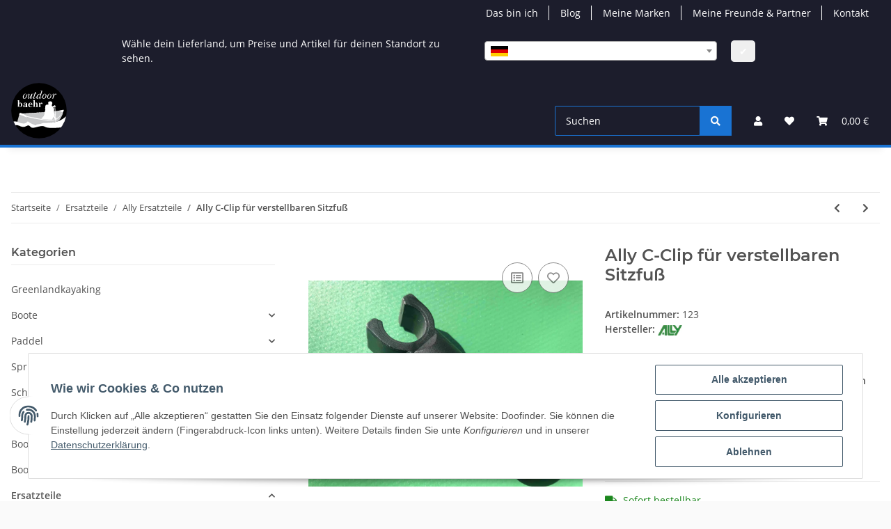

--- FILE ---
content_type: image/svg+xml
request_url: https://outdoorbaehr.de/bilder/intern/shoplogo/logo_outdoorbaehr_A-50x50PX.svg
body_size: 3523
content:
<?xml version="1.0" encoding="utf-8"?>
<!-- Generator: Adobe Illustrator 24.2.1, SVG Export Plug-In . SVG Version: 6.00 Build 0)  -->
<svg version="1.1" id="Ebene_1" xmlns="http://www.w3.org/2000/svg" xmlns:xlink="http://www.w3.org/1999/xlink" x="0px" y="0px"
	 viewBox="0 0 50 50" style="enable-background:new 0 0 50 50;" xml:space="preserve">
<style type="text/css">
	.st0{fill:#FFFFFF;}
	.st1{fill:#C6C7C8;}
	.st2{clip-path:url(#SVGID_2_);}
</style>
<g>
	<circle cx="25" cy="25" r="24.9"/>
	<g>
		<path class="st0" d="M12.7,9.8c0.5,0,0.8,0.2,1.1,0.5c0.3,0.4,0.4,0.8,0.4,1.2c0,0.7-0.2,1.3-0.7,1.9c-0.5,0.6-1,0.9-1.7,0.9
			c-0.5,0-0.8-0.2-1-0.5c-0.2-0.4-0.3-0.7-0.3-1.1c0-0.5,0.1-1,0.4-1.5c0.3-0.5,0.6-0.8,0.9-1.1C12.1,9.9,12.4,9.8,12.7,9.8z
			 M12.8,10c-0.2,0-0.4,0.1-0.6,0.3c-0.2,0.2-0.5,0.6-0.7,1.2c-0.2,0.6-0.3,1.1-0.3,1.6c0,0.2,0.1,0.5,0.2,0.6
			c0.1,0.2,0.3,0.3,0.5,0.3c0.2,0,0.5-0.1,0.7-0.4c0.3-0.3,0.5-0.7,0.7-1.2c0.2-0.5,0.3-1.1,0.3-1.5c0-0.3-0.1-0.6-0.2-0.7
			C13.2,10.1,13,10,12.8,10z"/>
		<path class="st0" d="M19.2,9.8c-0.1,0.2-0.2,0.5-0.3,1c-0.6,1.6-0.9,2.5-0.9,2.9c0,0,0,0.1,0,0.1c0,0,0.1,0,0.1,0
			c0.1,0,0.3-0.1,0.4-0.3c0.2-0.2,0.3-0.4,0.4-0.5c0.1-0.1,0.1-0.2,0.2-0.2c0.1,0,0.1,0,0.1,0.1c0,0.1-0.2,0.4-0.6,0.8
			c-0.4,0.4-0.7,0.6-1,0.6c-0.1,0-0.2,0-0.3-0.1c-0.1-0.1-0.1-0.2-0.1-0.4c0-0.3,0.1-0.8,0.2-1.2c-0.8,1.2-1.4,1.7-1.9,1.7
			c-0.1,0-0.2-0.1-0.4-0.2c-0.1-0.1-0.2-0.2-0.2-0.4c0-0.2,0-0.3,0.1-0.5c0-0.2,0.2-0.6,0.4-1.3c0.2-0.7,0.4-1.2,0.4-1.3
			c0.1-0.1,0.1-0.3,0.1-0.4c0,0,0-0.1,0-0.1c0,0,0,0-0.1,0c-0.1,0-0.4,0.2-0.8,0.7c-0.2,0.2-0.3,0.3-0.3,0.3c0,0-0.1,0-0.1-0.1
			c0-0.1,0.2-0.4,0.5-0.7c0.4-0.4,0.7-0.5,1-0.5c0.1,0,0.2,0.1,0.3,0.2c0.1,0.1,0.1,0.2,0.1,0.4c0,0.2-0.1,0.6-0.3,1.1
			c-0.5,1.1-0.7,1.9-0.7,2.2c0,0.1,0,0.1,0.1,0.2c0,0.1,0.1,0.1,0.1,0.1c0.1,0,0.2,0,0.3-0.1s0.4-0.3,0.7-0.8
			c0.3-0.4,0.6-0.9,0.9-1.5l0.8-1.7c0.1,0,0.1,0,0.2,0C18.9,9.8,19.1,9.8,19.2,9.8z"/>
		<path class="st0" d="M21.7,10.1c0,0.1-0.1,0.4-0.3,0.8c-0.5,1.5-0.8,2.3-0.8,2.7c0,0.2,0.1,0.3,0.2,0.3c0.3,0,0.6-0.3,1.1-0.9
			c0.1-0.1,0.1-0.1,0.2-0.1c0.1,0,0.1,0,0.1,0.1c0,0.1-0.2,0.3-0.6,0.7c-0.4,0.4-0.9,0.6-1.3,0.6c-0.2,0-0.3,0-0.4-0.1
			c-0.1-0.1-0.1-0.2-0.1-0.3c0-0.2,0.1-0.6,0.2-1c0,0,0.3-1,1-2.8l-0.5,0l-0.3,0c0,0-0.1,0-0.1-0.1c0-0.1,0-0.2,0-0.2
			c0,0,0.1,0,0.3,0c0.2,0,0.4,0,0.7,0c0.1-0.3,0.2-0.6,0.3-1l0.2-0.6c0,0,0,0,0.1,0c0.1,0,0.2,0,0.4,0c0.1,0,0.2,0.1,0.2,0.1l0,0
			l-0.5,1.4l0.6,0c0.2,0,0.3,0,0.3,0c0,0,0,0,0,0c0,0.2,0,0.2-0.1,0.2l-0.4,0L21.7,10.1z"/>
		<path class="st0" d="M28,7.2c-0.1,0.3-0.3,1-0.7,2.2c-0.8,2.5-1.3,3.9-1.3,4.3c0,0.1,0,0.1,0,0.1c0,0,0.1,0,0.1,0
			c0.2,0,0.5-0.3,1-0.8c0.1-0.1,0.1-0.1,0.1-0.1c0,0,0,0,0.1,0c0,0,0,0.1,0,0.1c0,0-0.1,0.2-0.3,0.4c-0.2,0.2-0.4,0.4-0.7,0.6
			c-0.3,0.2-0.5,0.3-0.6,0.3c-0.1,0-0.2-0.1-0.3-0.2c-0.1-0.1-0.1-0.3-0.1-0.5c0-0.1,0-0.2,0-0.4c-0.6,0.7-1.2,1.1-1.7,1.1
			c-0.3,0-0.5-0.1-0.7-0.3c-0.2-0.2-0.2-0.4-0.2-0.8c0-0.7,0.3-1.5,0.9-2.2c0.6-0.7,1.3-1.1,1.9-1.1c0.1,0,0.2,0,0.4,0
			c0.1,0,0.2,0,0.4,0.1L27,8.2c0.1-0.2,0.1-0.4,0.1-0.5c0-0.1-0.1-0.2-0.2-0.2c-0.1-0.1-0.3-0.1-0.6-0.1c-0.1,0-0.1,0-0.1-0.1
			c0-0.1,0-0.1,0.1-0.1c0.1,0,0.1,0,0.2,0C27,7.2,27.5,7.2,28,7.2z M25.6,10.2c-0.4,0-0.8,0.3-1.3,1c-0.5,0.7-0.7,1.3-0.7,1.9
			c0,0.2,0,0.4,0.1,0.6c0.1,0.2,0.2,0.3,0.3,0.3c0.2,0,0.5-0.2,0.8-0.5c0.3-0.3,0.6-0.8,0.9-1.3c0.3-0.6,0.4-1.1,0.4-1.4
			c0-0.1,0-0.3-0.1-0.4C25.9,10.2,25.7,10.2,25.6,10.2z"/>
		<path class="st0" d="M30.2,9.8c0.5,0,0.8,0.2,1.1,0.5c0.3,0.4,0.4,0.8,0.4,1.2c0,0.7-0.2,1.3-0.7,1.9c-0.5,0.6-1,0.9-1.7,0.9
			c-0.5,0-0.8-0.2-1-0.5c-0.2-0.4-0.3-0.7-0.3-1.1c0-0.5,0.1-1,0.4-1.5c0.3-0.5,0.6-0.8,0.9-1.1C29.6,9.9,29.9,9.8,30.2,9.8z
			 M30.3,10c-0.2,0-0.4,0.1-0.6,0.3c-0.2,0.2-0.5,0.6-0.7,1.2c-0.2,0.6-0.3,1.1-0.3,1.6c0,0.2,0.1,0.5,0.2,0.6
			c0.1,0.2,0.3,0.3,0.5,0.3c0.2,0,0.5-0.1,0.7-0.4c0.3-0.3,0.5-0.7,0.7-1.2C30.9,12,31,11.5,31,11c0-0.3-0.1-0.6-0.2-0.7
			C30.7,10.1,30.5,10,30.3,10z"/>
		<path class="st0" d="M34.6,9.8c0.5,0,0.8,0.2,1.1,0.5c0.3,0.4,0.4,0.8,0.4,1.2c0,0.7-0.2,1.3-0.7,1.9c-0.5,0.6-1,0.9-1.7,0.9
			c-0.5,0-0.8-0.2-1-0.5c-0.2-0.4-0.3-0.7-0.3-1.1c0-0.5,0.1-1,0.4-1.5c0.3-0.5,0.6-0.8,0.9-1.1C34,9.9,34.3,9.8,34.6,9.8z M34.7,10
			c-0.2,0-0.4,0.1-0.6,0.3c-0.2,0.2-0.5,0.6-0.7,1.2c-0.2,0.6-0.3,1.1-0.3,1.6c0,0.2,0.1,0.5,0.2,0.6c0.1,0.2,0.3,0.3,0.5,0.3
			c0.2,0,0.5-0.1,0.7-0.4c0.3-0.3,0.5-0.7,0.7-1.2c0.2-0.5,0.3-1.1,0.3-1.5c0-0.3-0.1-0.6-0.2-0.7C35.1,10.1,35,10,34.7,10z"/>
		<path class="st0" d="M38.5,11.2c0.3-0.5,0.6-0.9,0.8-1.1c0.3-0.2,0.5-0.4,0.7-0.4c0.2,0,0.3,0,0.4,0.1c0.1,0.1,0.2,0.2,0.2,0.4
			c0,0.1,0,0.2-0.1,0.3c-0.1,0.1-0.2,0.2-0.3,0.2c-0.2,0-0.4-0.1-0.4-0.3c0-0.1-0.1-0.2-0.1-0.2c-0.1,0-0.3,0.2-0.5,0.5
			c-0.3,0.3-0.5,0.8-0.8,1.3l-0.7,2.2h-0.3l-0.3,0l-0.1,0c0-0.1,0.1-0.4,0.3-1c0.5-1.9,0.8-2.9,0.8-3.1c0-0.1,0-0.1-0.1-0.1
			c-0.1,0-0.2,0.1-0.4,0.3c-0.2,0.2-0.3,0.4-0.5,0.6c-0.1,0.2-0.2,0.2-0.2,0.2s-0.1,0-0.1-0.1c0-0.1,0.2-0.3,0.5-0.7
			c0.4-0.4,0.7-0.6,0.9-0.6c0.1,0,0.2,0,0.3,0.1c0.1,0.1,0.1,0.2,0.1,0.3c0,0.1,0,0.3-0.1,0.5C38.6,10.8,38.6,10.9,38.5,11.2z"/>
		<path class="st0" d="M7.2,18.1c0.2-0.1,0.3-0.2,0.5-0.2c0.2,0,0.4-0.1,0.5-0.1c0.5,0,0.9,0.2,1.3,0.6c0.4,0.4,0.5,0.8,0.5,1.4
			c0,0.4-0.1,0.7-0.3,1c-0.2,0.3-0.4,0.6-0.7,0.7c-0.3,0.2-0.7,0.3-1,0.3c-0.3,0-0.5,0-0.7-0.1c-0.2-0.1-0.4-0.2-0.7-0.4
			c0,0-0.1,0-0.1,0c-0.1,0-0.1,0.1-0.1,0.2c-0.1,0.2-0.1,0.3-0.2,0.3c-0.1,0-0.1,0-0.1-0.1c0,0,0-0.2,0-0.6l0-3.3c0-1.1,0-1.7,0-1.8
			c0-0.1-0.1-0.2-0.3-0.2c-0.1,0-0.2-0.1-0.2-0.1c0-0.1,0.1-0.1,0.2-0.1c0.1,0,0.2,0,0.4,0c0.2,0,0.3,0,0.4,0l0.4,0
			c0.1,0,0.2,0,0.2,0.1l0,0.2C7.3,17.2,7.3,17.9,7.2,18.1z M8,18.2c-0.2,0-0.4,0.1-0.5,0.2c-0.1,0.1-0.2,0.4-0.3,0.9
			c0,0.5-0.1,0.9-0.1,1.1c0,0.4,0.1,0.7,0.2,0.9c0.2,0.2,0.3,0.3,0.6,0.3c0.3,0,0.5-0.2,0.7-0.5c0.2-0.3,0.3-0.7,0.3-1.2
			c0-0.5-0.1-0.9-0.2-1.2C8.5,18.3,8.3,18.2,8,18.2z"/>
		<path class="st0" d="M13,21.3c-0.2,0.2-0.4,0.3-0.6,0.4c-0.2,0.1-0.4,0.1-0.6,0.1c-0.3,0-0.5-0.1-0.7-0.3
			c-0.2-0.2-0.2-0.4-0.2-0.7c0-0.2,0.1-0.4,0.2-0.5c0.1-0.2,0.2-0.3,0.4-0.4c0.1-0.1,0.4-0.2,0.7-0.3c0.3-0.1,0.5-0.2,0.6-0.2
			c0.1-0.1,0.2-0.1,0.2-0.3c0.1-0.1,0.1-0.3,0.1-0.4c0-0.2,0-0.4-0.1-0.5c-0.1-0.1-0.2-0.2-0.4-0.2c-0.1,0-0.3,0-0.3,0.1
			c-0.1,0.1-0.1,0.2-0.1,0.4c-0.1,0.3-0.3,0.5-0.6,0.5c-0.1,0-0.2,0-0.3-0.1c-0.1-0.1-0.1-0.2-0.1-0.3c0-0.3,0.2-0.5,0.5-0.6
			c0.3-0.1,0.7-0.2,1.1-0.2c0.4,0,0.7,0.1,0.9,0.2c0.2,0.1,0.4,0.2,0.5,0.4c0.1,0.1,0.1,0.4,0.1,0.7l0,1.1c0,0.6,0,0.9,0.1,1.1
			c0,0.2,0.1,0.2,0.2,0.2c0,0,0,0,0.1,0c0.1,0,0.1,0,0.1,0c0.1,0,0.2,0,0.2,0.1c0,0,0,0.1-0.1,0.1c-0.1,0-0.2,0.1-0.5,0.1
			c-0.3,0-0.5,0.1-0.7,0.1c-0.2,0-0.3,0-0.4-0.1C13,21.6,13,21.5,13,21.3z M13,19.5c-0.1,0.1-0.2,0.2-0.5,0.3
			c-0.2,0.1-0.4,0.2-0.5,0.4c-0.1,0.1-0.1,0.3-0.1,0.5c0,0.2,0,0.4,0.1,0.5c0.1,0.1,0.2,0.2,0.3,0.2c0.2,0,0.3-0.1,0.5-0.2
			c0.1-0.2,0.2-0.4,0.2-0.8C13.1,20.1,13,19.9,13,19.5z"/>
		<path class="st0" d="M16.5,19.7c0,0.1,0,0.1,0,0.2c0,0.4,0.1,0.8,0.3,1.1c0.2,0.3,0.5,0.4,0.8,0.4c0.4,0,0.7-0.2,1.1-0.5
			c0.1-0.1,0.1-0.1,0.2-0.1c0.1,0,0.1,0,0.1,0.1c0,0.1-0.1,0.2-0.3,0.4c-0.2,0.2-0.4,0.3-0.7,0.4c-0.3,0.1-0.5,0.1-0.8,0.1
			c-0.6,0-1.1-0.2-1.4-0.6c-0.3-0.4-0.5-0.8-0.5-1.3c0-0.6,0.2-1.1,0.6-1.5c0.4-0.4,0.9-0.6,1.5-0.6c0.6,0,1,0.2,1.3,0.6
			c0.3,0.4,0.4,0.7,0.4,1.1c0,0.1,0,0.2-0.1,0.2c-0.1,0-0.2,0-0.6,0L16.5,19.7z M16.5,19.4c0.4,0,0.7,0,0.8,0c0.3,0,0.5,0,0.6-0.1
			c0.1,0,0.1-0.1,0.1-0.3c0-0.2-0.1-0.5-0.2-0.7c-0.1-0.2-0.3-0.3-0.5-0.3C16.9,18.1,16.6,18.5,16.5,19.4z"/>
		<path class="st0" d="M21.2,15.6c0,0.3,0,0.6,0,0.8l0,1.2c0,0.5,0,0.8,0,0.9c0.2-0.2,0.4-0.4,0.6-0.5c0.2-0.1,0.5-0.2,0.7-0.2
			c0.2,0,0.4,0,0.6,0.1c0.2,0.1,0.3,0.3,0.4,0.5c0.1,0.2,0.2,0.6,0.2,1.2l0,1.4c0,0.3,0.1,0.5,0.4,0.5c0.1,0,0.1,0,0.1,0.1
			c0,0.1-0.1,0.1-0.2,0.1c0,0-0.1,0-0.1,0c-0.2,0-0.5,0-0.9,0c-0.1,0-0.2,0-0.4,0c-0.1,0-0.2,0-0.3,0c-0.1,0-0.2,0-0.2-0.1
			c0-0.1,0.1-0.1,0.2-0.1c0.1,0,0.2-0.1,0.3-0.3c0-0.1,0.1-0.6,0.1-1.4c0-0.7,0-1.1-0.1-1.4c-0.1-0.2-0.2-0.3-0.4-0.3
			c-0.2,0-0.4,0.1-0.5,0.3s-0.3,0.4-0.3,0.8c-0.1,0.3-0.1,0.7-0.1,1.2c0,0.2,0,0.5,0,0.6c0,0.2,0.1,0.3,0.1,0.3c0,0,0.1,0.1,0.2,0.1
			c0.1,0,0.2,0.1,0.2,0.1c0,0.1-0.1,0.1-0.2,0.1c-0.1,0-0.2,0-0.4,0c-0.1,0-0.3,0-0.4,0c-0.2,0-0.5,0-0.7,0c-0.1,0-0.2,0-0.4,0
			c-0.1,0-0.1,0-0.1-0.1c0-0.1,0.1-0.1,0.2-0.1c0.2,0,0.3-0.1,0.3-0.2c0.1-0.1,0.1-0.5,0.1-1.2c0-0.7,0-1.7,0-3.1
			c0-0.4,0-0.7-0.1-0.8c-0.1-0.1-0.2-0.2-0.3-0.3c-0.1,0-0.2-0.1-0.2-0.2c0-0.1,0.1-0.1,0.2-0.1C20.2,15.6,20.7,15.6,21.2,15.6z"/>
		<path class="st0" d="M26.2,18.7c0.1-0.3,0.3-0.5,0.5-0.7c0.2-0.1,0.4-0.2,0.7-0.2c0.2,0,0.4,0.1,0.5,0.2c0.1,0.1,0.2,0.3,0.2,0.5
			c0,0.2,0,0.3-0.1,0.4c-0.1,0.1-0.2,0.2-0.4,0.2c-0.1,0-0.2,0-0.3-0.1c-0.1-0.1-0.1-0.1-0.2-0.3c-0.1-0.2-0.2-0.3-0.3-0.3
			c-0.1,0-0.2,0.1-0.4,0.3c-0.1,0.2-0.2,0.7-0.2,1.3c0,0.8,0,1.3,0.1,1.4c0.1,0.1,0.2,0.1,0.4,0.1c0.2,0,0.2,0,0.2,0.1
			c0,0.1-0.1,0.1-0.2,0.1c-0.1,0-0.2,0-0.4,0c-0.2,0-0.3,0-0.4,0c-0.3,0-0.6,0-0.9,0c-0.1,0-0.2,0-0.2,0c-0.1,0-0.2,0-0.2-0.1
			c0-0.1,0.1-0.1,0.2-0.1c0.1,0,0.2,0,0.3-0.1c0.1-0.1,0.1-0.2,0.1-0.4l0-1.1c0-0.2,0-0.5,0-0.8c0-0.3,0-0.5,0-0.6
			c0-0.1-0.1-0.1-0.1-0.2c-0.1-0.1-0.1-0.1-0.2-0.1c-0.1,0-0.2,0-0.2,0c0,0,0-0.1,0-0.1c0-0.1,0.1-0.1,0.2-0.1c0.3,0,0.7,0,1.4-0.1
			L26.2,18.7z"/>
	</g>
	<g>
		<path class="st1" d="M9.4,27.7c1,0,29.1-1.9,31.3-2.3c2.2-0.3,1.8-0.3,1.8-0.3l3.8,1.2c0,0,0.5,0.9-0.5,2.9c-1,2-2.1,4.5-4,5.3
			s-10.6,2.9-14.7,3s-14.6,0.8-17.3,0.3c-2.8-0.5-4.8-1-4-3.9s2-6.9,2-6.9L9.4,27.7z"/>
		<path class="st0" d="M9.1,27.7c0,0,30.5-2,31.4-2.2s3.7-0.8,3.7-0.8s2.2-0.5,2.4-0.5c0.3,0,0.9-0.1,0.6,0.9
			c-0.3,1-0.9,1.5-0.9,1.5l-3.1-1.2c0,0-32,2.6-33.4,2.6S9.1,27.7,9.1,27.7z"/>
		<path class="st0" d="M14.3,29.9c0,0,13.8,3,17.6,3.2c3.8,0.2,7.6,0.7,10.3-2c2.7-2.6,3.8-4.7,3.8-4.7l0.2,0.3c0,0-3.2,4.5-3.9,5
			s-3.5,3-10.4,2.1s-15.1-2.2-18-3.5L14.3,29.9z"/>
		<polygon class="st0" points="39,21.2 39.9,36.8 40.4,36.8 39.5,21.1 		"/>
		<path class="st0" d="M34.9,16.6c-0.3,0-0.7,0.2-0.9,0.3s-0.8,0.5-0.8,0.7s0.1,0.4,0.1,0.4s0.1,0.9,0.1,1.1c0,0.2,0,0.8,0,1.1
			c0,0.3,0.3,0.9,0.4,1.1s0.4,0.3,0.7,0.3c0.3,0,0.8,0,1.1-0.2c0.4-0.2,0.6-0.2,0.8-0.7s0.3-1,0.3-1.2c0-0.3,0-0.4,0.1-0.7
			c0.1-0.3,0.4-0.5,0.1-0.9C36.8,17.3,36.3,16.5,34.9,16.6z"/>
		<path class="st0" d="M33.7,19.5c-0.4,0.1-1.1,0.1-1.4,0.1c-0.3,0.1-0.9,0-1.2,0.4c-0.3,0.4-0.5,1.5-0.5,1.8c0,0.3,0,0.8,0,0.9
			c0,0.1-0.3,0.2-0.3,0.3c0,0.1,0,0.3,0.2,0.4s0.3,0.5,0.2,0.7c0,0.2-0.5,1.7-0.6,2.4c-0.1,0.7-0.2,1.8-0.3,1.8c0,0.1-0.1,0.7-0.3,1
			c-0.2,0.3-0.2,0.6-0.6,1c-0.4,0.4-0.8,0.8-1,0.9c-0.2,0.2-0.6,0.5-0.6,0.7c-0.1,0.2-0.3,0.3,0,0.4s7.7,0.9,9.5,0.6
			c0,0,0.7-1.1,0.7-1.4c0-0.3,0.2-1.1,0.2-1.1s0.1,0.2,0.3,0.5c0.2,0.3,1.2,1.6,1.3,1.7c0.1,0.1,0.5,0.3,0.5,0.3s0-0.7,0-0.7
			l-0.2-0.2c0,0-0.1-0.3,0.1-0.3s0.3,0,0.4,0s0.2,0,0.1-0.2c-0.1-0.1,0-0.3-0.1-0.4c-0.1-0.1-0.5-0.1-0.5-0.1l-0.2-0.1
			c0,0-0.1,0-0.2-0.4s-0.1-2.2-0.3-2.8c-0.2-0.5-0.4-0.7-0.5-1s0.1-1.2,0.1-1.6c0-0.4,0.1-0.6,0.1-0.9c0-0.3-0.2-1.9-0.7-2.1
			c0,0,1-0.4,1.1-0.5c0.1-0.1,0.1-0.4,0.1-0.4s0.2-0.1,0.2,0.1c0,0.1,0,0.3,0.1,0.3s0.2,0,0.2-0.1c0-0.2,0-0.2,0.1-0.2
			c0.1,0,0.2,0.2,0.2,0.2c0.1,0,0.2-0.2,0.2-0.2s-0.3-0.2-0.2-0.4c0-0.2-0.1-0.3-0.3-0.5c-0.2-0.2-0.3-0.3-0.4-0.3
			c-0.1,0-0.6,0.2-0.7,0.4c-0.1,0.1-1.3,0.6-1.4,0.6s-0.7-0.5-0.9-0.7C35.9,20.4,33.7,19.5,33.7,19.5z"/>
		<path class="st0" d="M40.7,32.4c0.1,0.2,0,0.2,0,0.3c0,0.1-0.4,0.2-0.4,0.2H40c0,0-0.2-0.1-0.1-0.2C40.1,32.5,40.7,32.4,40.7,32.4
			z"/>
		<path class="st0" d="M7.7,27c0.8,0,2.1,0.4,2.1,0.4l4.5,2.4l-0.5,1.2c0,0-6.6-2.9-6.7-2.4C7.2,28.8,7.7,27,7.7,27z"/>
		<path class="st0" d="M40.1,31.5c0.3,0.1,0.6,0.4,0.6,0.5s0,0.5-0.5,0.5c-0.5,0-0.8,0-0.8,0s-0.2-0.5,0-0.5s0.7,0,0.7,0L40.1,31.5z
			"/>
		<path class="st0" d="M40.7,32.7c0,0.1,0.2,0.4,0,0.4c-0.2,0-0.5,0.1-0.5,0.1s-0.5-0.2-0.2-0.3C40.3,32.8,40.7,32.7,40.7,32.7z"/>
	</g>
	<g>
		<defs>
			<circle id="SVGID_1_" cx="25" cy="25" r="24.9"/>
		</defs>
		<clipPath id="SVGID_2_">
			<use xlink:href="#SVGID_1_"  style="overflow:visible;"/>
		</clipPath>
		<g class="st2">
			<path class="st0" d="M1.2,35.2c0.1,0,0.2,0,0.3-0.1c1.3-0.7,2.7-0.6,4-0.1c0.9,0.4,1.7,0.7,2.6,1c1.1,0.3,2.2,0.6,3.4,0.5
				c1.1-0.1,2-0.4,2.7-1.2c0.1-0.1,0.2-0.3,0.3-0.4c0.2-0.3,0.3-0.3,0.6-0.2c0.4,0.2,0.8,0.5,1.2,0.8c1.2,0.8,2.4,1.5,3.8,1.9
				c2.1,0.6,2.2,0,6.2-0.5c1-0.4,2-0.8,3.2-0.8c11.6,0,15.6-2.4,20.1-6.2c1.5-0.7,2.5,3.8,4.1,3.5c0.6-0.1,1.2-0.1,1.7-0.2
				c0.1,1.8,0.2,3.6,0.2,5.4c-0.6,0.3-20.6,3.4-25,1c-1.2-0.8-2.6-0.9-4-0.7c-1.5,0.2-2.8,0.7-4.3,1c-0.8,0.2-1.7,0.4-2.5,0.5
				c-1.1,0-2-0.3-2.6-1.1c-0.2-0.2-0.4-0.4-0.5-0.5c-0.7-0.6-1.4-0.7-2.3-0.3c-0.5,0.2-1.1,0.5-1.6,0.7c-1.4,0.6-2.9,0.4-4.3-0.1
				c-0.6-0.3-1.2-0.6-1.9-0.8C5,37.7,3.6,38,2.4,39.1c-0.3,0.3-0.6,0.5-0.8,0.8c0,0.1-0.1,0.1-0.2,0.1C1.3,38.5,1.2,36.8,1.2,35.2z"
				/>
		</g>
	</g>
</g>
</svg>
